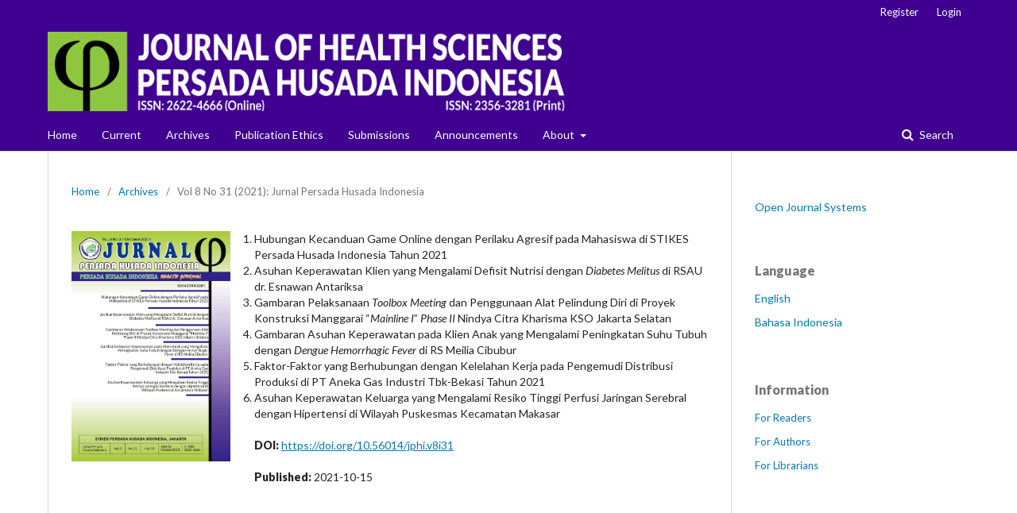

--- FILE ---
content_type: text/html; charset=utf-8
request_url: http://jurnal.stikesphi.ac.id/index.php/kesehatan/issue/view/34
body_size: 4548
content:

<!DOCTYPE html>
<html lang="en-US" xml:lang="en-US">
<head>
	<meta http-equiv="Content-Type" content="text/html; charset=utf-8">
	<meta name="viewport" content="width=device-width, initial-scale=1.0">
	<title>
		Vol 8 No 31 (2021): Jurnal Persada Husada Indonesia
							| Jurnal Persada Husada Indonesia
			</title>

	
<meta name="generator" content="Open Journal Systems 3.1.1.4">
<link rel="alternate" type="application/atom+xml" href="http://jurnal.stikesphi.ac.id/index.php/kesehatan/gateway/plugin/WebFeedGatewayPlugin/atom">
<link rel="alternate" type="application/rdf+xml" href="http://jurnal.stikesphi.ac.id/index.php/kesehatan/gateway/plugin/WebFeedGatewayPlugin/rss">
<link rel="alternate" type="application/rss+xml" href="http://jurnal.stikesphi.ac.id/index.php/kesehatan/gateway/plugin/WebFeedGatewayPlugin/rss2">
	<link rel="stylesheet" href="http://jurnal.stikesphi.ac.id/index.php/kesehatan/$$$call$$$/page/page/css?name=stylesheet" type="text/css" /><link rel="stylesheet" href="//fonts.googleapis.com/css?family=Lato:400,400i,900,900i" type="text/css" /><link rel="stylesheet" href="https://cdnjs.cloudflare.com/ajax/libs/font-awesome/4.7.0/css/font-awesome.css" type="text/css" /><link rel="stylesheet" href="http://jurnal.stikesphi.ac.id/public/journals/1/styleSheet.css" type="text/css" />
</head><body class="pkp_page_issue pkp_op_view has_site_logo" dir="ltr">

	<div class="cmp_skip_to_content">
		<a href="#pkp_content_main">Skip to main content</a>
		<a href="#pkp_content_nav">Skip to main navigation menu</a>
		<a href="#pkp_content_footer">Skip to site footer</a>
	</div>
	<div class="pkp_structure_page">

				<header class="pkp_structure_head" id="headerNavigationContainer" role="banner">
			<div class="pkp_head_wrapper">

				<div class="pkp_site_name_wrapper">
																<div class="pkp_site_name">
																		
																			<a href="http://jurnal.stikesphi.ac.id/index.php/index" class="is_img">
								<img src="http://jurnal.stikesphi.ac.id/public/journals/1/pageHeaderLogoImage_en_US.png" width="6000" height="908" alt="Page Header Logo" />
							</a>
																	</div>
									</div>

													<nav class="pkp_navigation_primary_row" aria-label="Site Navigation">
						<div class="pkp_navigation_primary_wrapper">
														
	<ul id="navigationPrimary" class="pkp_navigation_primary pkp_nav_list">
								<li class="">
				<a href="https://jurnal.stikesphi.ac.id/index.php/kesehatan">
					Home
				</a>
							</li>
								<li class="">
				<a href="http://jurnal.stikesphi.ac.id/index.php/kesehatan/issue/current">
					Current
				</a>
							</li>
								<li class="">
				<a href="http://jurnal.stikesphi.ac.id/index.php/kesehatan/issue/archive">
					Archives
				</a>
							</li>
								<li class="">
				<a href="http://jurnal.stikesphi.ac.id/index.php/kesehatan/etikapublikasi">
					Publication Ethics
				</a>
							</li>
								<li class="">
				<a href="http://jurnal.stikesphi.ac.id/index.php/kesehatan/about/submissions">
					Submissions
				</a>
							</li>
								<li class="">
				<a href="http://jurnal.stikesphi.ac.id/index.php/kesehatan/announcement">
					Announcements
				</a>
							</li>
								<li class="">
				<a href="http://jurnal.stikesphi.ac.id/index.php/kesehatan/about">
					About
				</a>
									<ul>
																					<li class="">
									<a href="http://jurnal.stikesphi.ac.id/index.php/kesehatan/about">
										About the Journal
									</a>
								</li>
																												<li class="">
									<a href="http://jurnal.stikesphi.ac.id/index.php/kesehatan/about/editorialTeam">
										Editorial Team
									</a>
								</li>
																												<li class="">
									<a href="http://jurnal.stikesphi.ac.id/index.php/kesehatan/apc">
										Article Processing Charge
									</a>
								</li>
																												<li class="">
									<a href="http://jurnal.stikesphi.ac.id/index.php/kesehatan/about/contact">
										Contact
									</a>
								</li>
																		</ul>
							</li>
			</ul>


															<form class="pkp_search" action="http://jurnal.stikesphi.ac.id/index.php/kesehatan/search/search" method="post" role="search">
		<input type="hidden" name="csrfToken" value="44f533429b0e715900fd4bcc80039c68">
		<input name="query" value="" type="text" aria-label="Search Query">
		<button type="submit">
			Search
		</button>
		<div class="search_controls" aria-hidden="true">
			<a href="http://jurnal.stikesphi.ac.id/index.php/kesehatan/search/search" class="headerSearchPrompt search_prompt" aria-hidden="true">
				Search
			</a>
			<a href="#" class="search_cancel headerSearchCancel" aria-hidden="true"></a>
			<span class="search_loading" aria-hidden="true"></span>
		</div>
</form>
						</div>
					</nav>
								<nav class="pkp_navigation_user_wrapper" id="navigationUserWrapper" aria-label="User Navigation">
					
	<ul id="navigationUser" class="pkp_navigation_user pkp_nav_list">
								<li class="profile">
				<a href="http://jurnal.stikesphi.ac.id/index.php/kesehatan/user/register">
					Register
				</a>
							</li>
								<li class="profile">
				<a href="http://jurnal.stikesphi.ac.id/index.php/kesehatan/login">
					Login
				</a>
							</li>
										</ul>

				</nav>
			</div><!-- .pkp_head_wrapper -->
		</header><!-- .pkp_structure_head -->

						<div class="pkp_structure_content has_sidebar">
			<div id="pkp_content_main" class="pkp_structure_main" role="main">
<div class="page page_issue">

				
<nav class="cmp_breadcrumbs" role="navigation" aria-label="You are here:">
	<ol>
		<li>
			<a href="http://jurnal.stikesphi.ac.id/index.php/kesehatan/index">
				Home
			</a>
			<span class="separator">/</span>
		</li>
		<li>
			<a href="http://jurnal.stikesphi.ac.id/index.php/kesehatan/issue/archive">
				Archives
			</a>
			<span class="separator">/</span>
		</li>
		<li class="current">
			<h1>
									Vol 8 No 31 (2021): Jurnal Persada Husada Indonesia
							</h1>
		</li>
	</ol>
</nav>		<div class="obj_issue_toc">

		
		<div class="heading">

									<a class="cover" href="http://jurnal.stikesphi.ac.id/index.php/kesehatan/issue/view/34">
				<img src="http://jurnal.stikesphi.ac.id/public/journals/1/cover_issue_34_en_US.jpg" alt="jphi.v8i31">
			</a>
		
							<div class="description">
				<ol>
<li class="show">Hubungan Kecanduan Game Online dengan Perilaku Agresif pada Mahasiswa di STIKES Persada Husada Indonesia Tahun 2021</li>
<li class="show">Asuhan Keperawatan Klien yang Mengalami Defisit Nutrisi dengan <em>Diabetes Melitus</em> di RSAU dr. Esnawan Antariksa</li>
<li class="show">Gambaran Pelaksanaan <em>Toolbox Meeting</em> dan Penggunaan Alat Pelindung Diri di Proyek Konstruksi Manggarai “<em>Mainline</em> <em>I</em>” <em>Phase</em> <em>II</em> Nindya Citra Kharisma KSO Jakarta Selatan</li>
<li class="show">Gambaran Asuhan Keperawatan pada Klien Anak yang Mengalami Peningkatan Suhu Tubuh dengan <em>Dengue Hemorrhagic Fever</em> di RS Meilia Cibubur</li>
<li class="show">Faktor-Faktor yang Berhubungan dengan Kelelahan Kerja pada Pengemudi Distribusi Produksi di PT Aneka Gas Industri Tbk-Bekasi Tahun 2021</li>
<li class="show">Asuhan Keperawatan Keluarga yang Mengalami Resiko Tinggi Perfusi Jaringan Serebral dengan Hipertensi di Wilayah Puskesmas Kecamatan Makasar</li>
</ol>
			</div>
		
																		<div class="pub_id doi">
					<span class="type">
						DOI:
					</span>
					<span class="id">
													<a href="https://doi.org/10.56014/jphi.v8i31">
								https://doi.org/10.56014/jphi.v8i31
							</a>
											</span>
				</div>
					
							<div class="published">
				<span class="label">
					Published:
				</span>
				<span class="value">
					2021-10-15
				</span>
			</div>
			</div>

		
		<div class="sections">
			<div class="section">
								<ul class="cmp_article_list articles">
									<li>
						

<div class="obj_article_summary">
	
	<div class="title">
		<a href="http://jurnal.stikesphi.ac.id/index.php/kesehatan/article/view/328">
			Relationship Between Online Game Addiction and Aggressive Behavior in Students at STIKES Persada Husada Indonesia in 2021
							<span class="subtitle">
					Aran Aran, Elwindra Elwindra
				</span>
					</a>
	</div>

		<div class="meta">
		
							<div class="pages">
				1-11
			</div>
		
		
	</div>
	
			<ul class="galleys_links">
																									<li>
															

	
		

<a class="obj_galley_link pdf" href="http://jurnal.stikesphi.ac.id/index.php/kesehatan/article/view/328/221">

		
	PDF (Bahasa Indonesia)

	</a>				</li>
					</ul>
	
	
</div>					</li>
									<li>
						

<div class="obj_article_summary">
	
	<div class="title">
		<a href="http://jurnal.stikesphi.ac.id/index.php/kesehatan/article/view/327">
			Nursing Care of Clients Who Have Nutritional Deficits Diabetes Mellitus In RSAU dr. Esnawan Antariksa
							<span class="subtitle">
					Anwar Hidayat, Evi Vestabilivy
				</span>
					</a>
	</div>

		<div class="meta">
		
							<div class="pages">
				12-20
			</div>
		
		
	</div>
	
			<ul class="galleys_links">
																									<li>
															

	
		

<a class="obj_galley_link pdf" href="http://jurnal.stikesphi.ac.id/index.php/kesehatan/article/view/327/224">

		
	PDF (Bahasa Indonesia)

	</a>				</li>
					</ul>
	
	
</div>					</li>
									<li>
						

<div class="obj_article_summary">
	
	<div class="title">
		<a href="http://jurnal.stikesphi.ac.id/index.php/kesehatan/article/view/331">
			Overview of Toolbox Meeting Implementation and Use of Personal Protective Equipment in the Manggarai “Mainline 1” Construction Project Phase II Nindya Citra Kharisma KSO, South Jakarta
							<span class="subtitle">
					Ega Selpia Nurhayati, Siti Rukayah
				</span>
					</a>
	</div>

		<div class="meta">
		
							<div class="pages">
				21-28
			</div>
		
		
	</div>
	
			<ul class="galleys_links">
																									<li>
															

	
		

<a class="obj_galley_link pdf" href="http://jurnal.stikesphi.ac.id/index.php/kesehatan/article/view/331/222">

		
	PDF (Bahasa Indonesia)

	</a>				</li>
					</ul>
	
	
</div>					</li>
									<li>
						

<div class="obj_article_summary">
	
	<div class="title">
		<a href="http://jurnal.stikesphi.ac.id/index.php/kesehatan/article/view/330">
			Overview of Nursing Care in Children Clients who Experience Increased Body Temperature by Dengue Hemorrhagic Fever at Rs Meilia Cibubur
							<span class="subtitle">
					Diah Yuni Nusfantari, Restu Iriani
				</span>
					</a>
	</div>

		<div class="meta">
		
							<div class="pages">
				29-39
			</div>
		
		
	</div>
	
			<ul class="galleys_links">
																									<li>
															

	
		

<a class="obj_galley_link pdf" href="http://jurnal.stikesphi.ac.id/index.php/kesehatan/article/view/330/223">

		
	PDF (Bahasa Indonesia)

	</a>				</li>
					</ul>
	
	
</div>					</li>
									<li>
						

<div class="obj_article_summary">
	
	<div class="title">
		<a href="http://jurnal.stikesphi.ac.id/index.php/kesehatan/article/view/332">
			Factors Associated with Work Fatigue at Production Distribution Drivers at   PT Aneka Gas Industri, Tbk-Bekasi in 2021
							<span class="subtitle">
					Lisda Apriliana, Agustina Agustina
				</span>
					</a>
	</div>

		<div class="meta">
		
							<div class="pages">
				40-51
			</div>
		
		
	</div>
	
			<ul class="galleys_links">
																									<li>
															

	
		

<a class="obj_galley_link pdf" href="http://jurnal.stikesphi.ac.id/index.php/kesehatan/article/view/332/220">

		
	PDF (Bahasa Indonesia)

	</a>				</li>
					</ul>
	
	
</div>					</li>
									<li>
						

<div class="obj_article_summary">
	
	<div class="title">
		<a href="http://jurnal.stikesphi.ac.id/index.php/kesehatan/article/view/329">
			Family Nursing Carewith High Risk of Selebral System Perfusion with Hypertension at Society Health Center of Makasar Subdistrict East Jakarta
							<span class="subtitle">
					Aryanti Cristin, Herlina Herlina
				</span>
					</a>
	</div>

		<div class="meta">
		
							<div class="pages">
				51-59
			</div>
		
		
	</div>
	
			<ul class="galleys_links">
																									<li>
															

	
		

<a class="obj_galley_link pdf" href="http://jurnal.stikesphi.ac.id/index.php/kesehatan/article/view/329/225">

		
	PDF (Bahasa Indonesia)

	</a>				</li>
					</ul>
	
	
</div>					</li>
							</ul>
				</div>
		</div><!-- .sections -->
</div>	</div>


	</div><!-- pkp_structure_main -->

				
					<div class="pkp_structure_sidebar left" role="complementary" aria-label="Sidebar">
				<div class="pkp_block block_developed_by">
	<div class="content">
		<a href="http://pkp.sfu.ca/ojs/">
			Open Journal Systems
		</a>
	</div>
</div><div class="pkp_block block_language">
	<span class="title">
		Language
	</span>

	<div class="content">
		<ul>
							<li class="locale_en_US current">
					<a href="http://jurnal.stikesphi.ac.id/index.php/kesehatan/user/setLocale/en_US?source=%2Findex.php%2Fkesehatan%2Fissue%2Fview%2F34">
						English
					</a>
				</li>
							<li class="locale_id_ID">
					<a href="http://jurnal.stikesphi.ac.id/index.php/kesehatan/user/setLocale/id_ID?source=%2Findex.php%2Fkesehatan%2Fissue%2Fview%2F34">
						Bahasa Indonesia
					</a>
				</li>
					</ul>
	</div>
</div><!-- .block_language -->
<div class="pkp_block block_information">
	<span class="title">Information</span>
	<div class="content">
		<ul>
							<li>
					<a href="http://jurnal.stikesphi.ac.id/index.php/kesehatan/information/readers">
						For Readers
					</a>
				</li>
										<li>
					<a href="http://jurnal.stikesphi.ac.id/index.php/kesehatan/information/authors">
						For Authors
					</a>
				</li>
										<li>
					<a href="http://jurnal.stikesphi.ac.id/index.php/kesehatan/information/librarians">
						For Librarians
					</a>
				</li>
					</ul>
	</div>
</div>

			</div><!-- pkp_sidebar.left -->
			</div><!-- pkp_structure_content -->

<div id="pkp_content_footer" class="pkp_structure_footer_wrapper" role="contentinfo">

	<div class="pkp_structure_footer">

					<div class="pkp_footer_content">
				<p><strong>Secretariat:</strong><br>STIKES Persada Husada Indonesia<br>Jl. Raya Jatiwaringin No. 24,&nbsp;Kav. 4-5, Jakarta Timur 13620 Telp/Fax : (021) 22813336&nbsp;</p>
			</div>
		
		<div class="pkp_brand_footer" role="complementary">
			<a href="http://jurnal.stikesphi.ac.id/index.php/kesehatan/about/aboutThisPublishingSystem">
				<img alt="About this Publishing System" src="http://jurnal.stikesphi.ac.id/templates/images/ojs_brand.png">
			</a>
		</div>
	</div>
</div><!-- pkp_structure_footer_wrapper -->

</div><!-- pkp_structure_page -->

<script src="//ajax.googleapis.com/ajax/libs/jquery/1.11.0/jquery.min.js" type="text/javascript"></script><script src="//ajax.googleapis.com/ajax/libs/jqueryui/1.11.0/jquery-ui.min.js" type="text/javascript"></script><script src="http://jurnal.stikesphi.ac.id/lib/pkp/js/lib/jquery/plugins/jquery.tag-it.js" type="text/javascript"></script><script src="http://jurnal.stikesphi.ac.id/plugins/themes/default/js/lib/popper/popper.js" type="text/javascript"></script><script src="http://jurnal.stikesphi.ac.id/plugins/themes/default/js/lib/bootstrap/util.js" type="text/javascript"></script><script src="http://jurnal.stikesphi.ac.id/plugins/themes/default/js/lib/bootstrap/dropdown.js" type="text/javascript"></script><script src="http://jurnal.stikesphi.ac.id/plugins/themes/default/js/main.js" type="text/javascript"></script><script type="text/javascript">
(function(i,s,o,g,r,a,m){i['GoogleAnalyticsObject']=r;i[r]=i[r]||function(){
(i[r].q=i[r].q||[]).push(arguments)},i[r].l=1*new Date();a=s.createElement(o),
m=s.getElementsByTagName(o)[0];a.async=1;a.src=g;m.parentNode.insertBefore(a,m)
})(window,document,'script','https://www.google-analytics.com/analytics.js','ga');

ga('create', 'UA-136866605-1', 'auto');
ga('send', 'pageview');
</script>


</body>
</html>

--- FILE ---
content_type: text/css
request_url: http://jurnal.stikesphi.ac.id/public/journals/1/styleSheet.css
body_size: 338
content:
.pkp_structure_head {
  background: #400090;
}
.navbar-brand {
  height: 100px;
}
body {
  font-family: lato;
}
.obj_article_details .abstract {
    text-align: justify;
}
.pkp_footer_content {
  float: left;
  width: 50%;
  padding-top: 10px;
  padding-bottom:10px;
}
.pkp_brand_footer {
  float: right;
  width: 30%;
  padding-bottom:10px;
  padding-top: 50px;
}
.pkp_structure_footer_wrapper {
	background: #81b319;
	border-bottom:@double solid; 
	border-bottom-color: #81b319;
}
.pkp_site_name .is_img img {
	display: inline-block;
	max-height: 100px;
	max-width: 100%;
	width: auto;
	height: auto;
}

--- FILE ---
content_type: text/plain
request_url: https://www.google-analytics.com/j/collect?v=1&_v=j102&a=1685363447&t=pageview&_s=1&dl=http%3A%2F%2Fjurnal.stikesphi.ac.id%2Findex.php%2Fkesehatan%2Fissue%2Fview%2F34&ul=en-us%40posix&dt=Vol%208%20No%2031%20(2021)%3A%20Jurnal%20Persada%20Husada%20Indonesia%20%7C%20Jurnal%20Persada%20Husada%20Indonesia&sr=1280x720&vp=1280x720&_u=IEBAAEABAAAAACAAI~&jid=90349112&gjid=2001549612&cid=1760961684.1769213895&tid=UA-136866605-1&_gid=2003511301.1769213895&_r=1&_slc=1&z=212933975
body_size: -452
content:
2,cG-CZ5SYHP5KQ